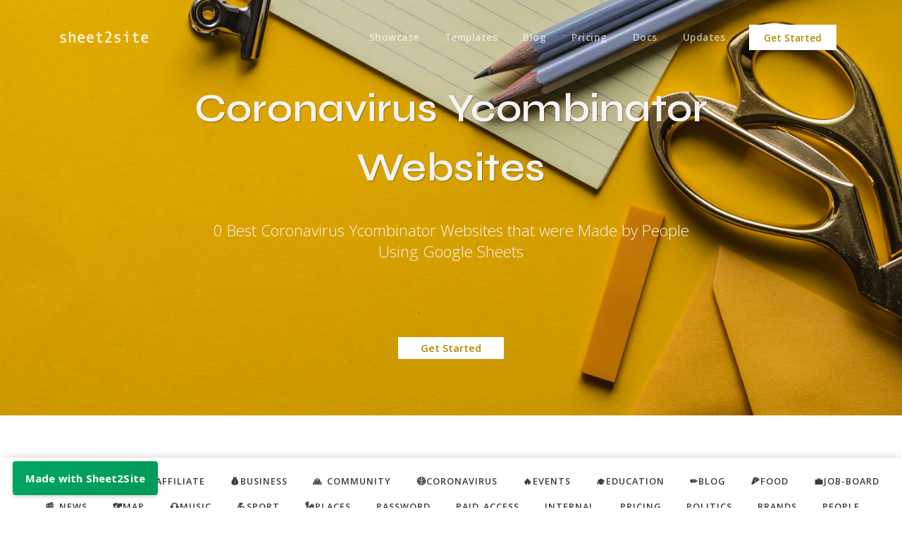

--- FILE ---
content_type: text/html; charset=UTF-8
request_url: https://www.sheet2site.com/showcase/category-coronavirus/ycombinator
body_size: 25018
content:
	<!DOCTYPE html>
	<html lang="en">
	<head>
	<title>Coronavirus Ycombinator Websites</title>
	<meta name="description" content="0 Best Coronavirus Ycombinator Websites that were Made by People Using Google Sheets">

	<meta charset="utf-8"><script type="text/javascript">(window.NREUM||(NREUM={})).init={ajax:{deny_list:["bam.nr-data.net"]},feature_flags:["soft_nav"]};(window.NREUM||(NREUM={})).loader_config={licenseKey:"NRJS-604877d5c294ed2753f",applicationID:"227534034",browserID:"227534324"};;/*! For license information please see nr-loader-rum-1.308.0.min.js.LICENSE.txt */
(()=>{var e,t,r={163:(e,t,r)=>{"use strict";r.d(t,{j:()=>E});var n=r(384),i=r(1741);var a=r(2555);r(860).K7.genericEvents;const s="experimental.resources",o="register",c=e=>{if(!e||"string"!=typeof e)return!1;try{document.createDocumentFragment().querySelector(e)}catch{return!1}return!0};var d=r(2614),u=r(944),l=r(8122);const f="[data-nr-mask]",g=e=>(0,l.a)(e,(()=>{const e={feature_flags:[],experimental:{allow_registered_children:!1,resources:!1},mask_selector:"*",block_selector:"[data-nr-block]",mask_input_options:{color:!1,date:!1,"datetime-local":!1,email:!1,month:!1,number:!1,range:!1,search:!1,tel:!1,text:!1,time:!1,url:!1,week:!1,textarea:!1,select:!1,password:!0}};return{ajax:{deny_list:void 0,block_internal:!0,enabled:!0,autoStart:!0},api:{get allow_registered_children(){return e.feature_flags.includes(o)||e.experimental.allow_registered_children},set allow_registered_children(t){e.experimental.allow_registered_children=t},duplicate_registered_data:!1},browser_consent_mode:{enabled:!1},distributed_tracing:{enabled:void 0,exclude_newrelic_header:void 0,cors_use_newrelic_header:void 0,cors_use_tracecontext_headers:void 0,allowed_origins:void 0},get feature_flags(){return e.feature_flags},set feature_flags(t){e.feature_flags=t},generic_events:{enabled:!0,autoStart:!0},harvest:{interval:30},jserrors:{enabled:!0,autoStart:!0},logging:{enabled:!0,autoStart:!0},metrics:{enabled:!0,autoStart:!0},obfuscate:void 0,page_action:{enabled:!0},page_view_event:{enabled:!0,autoStart:!0},page_view_timing:{enabled:!0,autoStart:!0},performance:{capture_marks:!1,capture_measures:!1,capture_detail:!0,resources:{get enabled(){return e.feature_flags.includes(s)||e.experimental.resources},set enabled(t){e.experimental.resources=t},asset_types:[],first_party_domains:[],ignore_newrelic:!0}},privacy:{cookies_enabled:!0},proxy:{assets:void 0,beacon:void 0},session:{expiresMs:d.wk,inactiveMs:d.BB},session_replay:{autoStart:!0,enabled:!1,preload:!1,sampling_rate:10,error_sampling_rate:100,collect_fonts:!1,inline_images:!1,fix_stylesheets:!0,mask_all_inputs:!0,get mask_text_selector(){return e.mask_selector},set mask_text_selector(t){c(t)?e.mask_selector="".concat(t,",").concat(f):""===t||null===t?e.mask_selector=f:(0,u.R)(5,t)},get block_class(){return"nr-block"},get ignore_class(){return"nr-ignore"},get mask_text_class(){return"nr-mask"},get block_selector(){return e.block_selector},set block_selector(t){c(t)?e.block_selector+=",".concat(t):""!==t&&(0,u.R)(6,t)},get mask_input_options(){return e.mask_input_options},set mask_input_options(t){t&&"object"==typeof t?e.mask_input_options={...t,password:!0}:(0,u.R)(7,t)}},session_trace:{enabled:!0,autoStart:!0},soft_navigations:{enabled:!0,autoStart:!0},spa:{enabled:!0,autoStart:!0},ssl:void 0,user_actions:{enabled:!0,elementAttributes:["id","className","tagName","type"]}}})());var p=r(6154),m=r(9324);let h=0;const v={buildEnv:m.F3,distMethod:m.Xs,version:m.xv,originTime:p.WN},b={consented:!1},y={appMetadata:{},get consented(){return this.session?.state?.consent||b.consented},set consented(e){b.consented=e},customTransaction:void 0,denyList:void 0,disabled:!1,harvester:void 0,isolatedBacklog:!1,isRecording:!1,loaderType:void 0,maxBytes:3e4,obfuscator:void 0,onerror:void 0,ptid:void 0,releaseIds:{},session:void 0,timeKeeper:void 0,registeredEntities:[],jsAttributesMetadata:{bytes:0},get harvestCount(){return++h}},_=e=>{const t=(0,l.a)(e,y),r=Object.keys(v).reduce((e,t)=>(e[t]={value:v[t],writable:!1,configurable:!0,enumerable:!0},e),{});return Object.defineProperties(t,r)};var w=r(5701);const x=e=>{const t=e.startsWith("http");e+="/",r.p=t?e:"https://"+e};var R=r(7836),k=r(3241);const A={accountID:void 0,trustKey:void 0,agentID:void 0,licenseKey:void 0,applicationID:void 0,xpid:void 0},S=e=>(0,l.a)(e,A),T=new Set;function E(e,t={},r,s){let{init:o,info:c,loader_config:d,runtime:u={},exposed:l=!0}=t;if(!c){const e=(0,n.pV)();o=e.init,c=e.info,d=e.loader_config}e.init=g(o||{}),e.loader_config=S(d||{}),c.jsAttributes??={},p.bv&&(c.jsAttributes.isWorker=!0),e.info=(0,a.D)(c);const f=e.init,m=[c.beacon,c.errorBeacon];T.has(e.agentIdentifier)||(f.proxy.assets&&(x(f.proxy.assets),m.push(f.proxy.assets)),f.proxy.beacon&&m.push(f.proxy.beacon),e.beacons=[...m],function(e){const t=(0,n.pV)();Object.getOwnPropertyNames(i.W.prototype).forEach(r=>{const n=i.W.prototype[r];if("function"!=typeof n||"constructor"===n)return;let a=t[r];e[r]&&!1!==e.exposed&&"micro-agent"!==e.runtime?.loaderType&&(t[r]=(...t)=>{const n=e[r](...t);return a?a(...t):n})})}(e),(0,n.US)("activatedFeatures",w.B)),u.denyList=[...f.ajax.deny_list||[],...f.ajax.block_internal?m:[]],u.ptid=e.agentIdentifier,u.loaderType=r,e.runtime=_(u),T.has(e.agentIdentifier)||(e.ee=R.ee.get(e.agentIdentifier),e.exposed=l,(0,k.W)({agentIdentifier:e.agentIdentifier,drained:!!w.B?.[e.agentIdentifier],type:"lifecycle",name:"initialize",feature:void 0,data:e.config})),T.add(e.agentIdentifier)}},384:(e,t,r)=>{"use strict";r.d(t,{NT:()=>s,US:()=>u,Zm:()=>o,bQ:()=>d,dV:()=>c,pV:()=>l});var n=r(6154),i=r(1863),a=r(1910);const s={beacon:"bam.nr-data.net",errorBeacon:"bam.nr-data.net"};function o(){return n.gm.NREUM||(n.gm.NREUM={}),void 0===n.gm.newrelic&&(n.gm.newrelic=n.gm.NREUM),n.gm.NREUM}function c(){let e=o();return e.o||(e.o={ST:n.gm.setTimeout,SI:n.gm.setImmediate||n.gm.setInterval,CT:n.gm.clearTimeout,XHR:n.gm.XMLHttpRequest,REQ:n.gm.Request,EV:n.gm.Event,PR:n.gm.Promise,MO:n.gm.MutationObserver,FETCH:n.gm.fetch,WS:n.gm.WebSocket},(0,a.i)(...Object.values(e.o))),e}function d(e,t){let r=o();r.initializedAgents??={},t.initializedAt={ms:(0,i.t)(),date:new Date},r.initializedAgents[e]=t}function u(e,t){o()[e]=t}function l(){return function(){let e=o();const t=e.info||{};e.info={beacon:s.beacon,errorBeacon:s.errorBeacon,...t}}(),function(){let e=o();const t=e.init||{};e.init={...t}}(),c(),function(){let e=o();const t=e.loader_config||{};e.loader_config={...t}}(),o()}},782:(e,t,r)=>{"use strict";r.d(t,{T:()=>n});const n=r(860).K7.pageViewTiming},860:(e,t,r)=>{"use strict";r.d(t,{$J:()=>u,K7:()=>c,P3:()=>d,XX:()=>i,Yy:()=>o,df:()=>a,qY:()=>n,v4:()=>s});const n="events",i="jserrors",a="browser/blobs",s="rum",o="browser/logs",c={ajax:"ajax",genericEvents:"generic_events",jserrors:i,logging:"logging",metrics:"metrics",pageAction:"page_action",pageViewEvent:"page_view_event",pageViewTiming:"page_view_timing",sessionReplay:"session_replay",sessionTrace:"session_trace",softNav:"soft_navigations",spa:"spa"},d={[c.pageViewEvent]:1,[c.pageViewTiming]:2,[c.metrics]:3,[c.jserrors]:4,[c.spa]:5,[c.ajax]:6,[c.sessionTrace]:7,[c.softNav]:8,[c.sessionReplay]:9,[c.logging]:10,[c.genericEvents]:11},u={[c.pageViewEvent]:s,[c.pageViewTiming]:n,[c.ajax]:n,[c.spa]:n,[c.softNav]:n,[c.metrics]:i,[c.jserrors]:i,[c.sessionTrace]:a,[c.sessionReplay]:a,[c.logging]:o,[c.genericEvents]:"ins"}},944:(e,t,r)=>{"use strict";r.d(t,{R:()=>i});var n=r(3241);function i(e,t){"function"==typeof console.debug&&(console.debug("New Relic Warning: https://github.com/newrelic/newrelic-browser-agent/blob/main/docs/warning-codes.md#".concat(e),t),(0,n.W)({agentIdentifier:null,drained:null,type:"data",name:"warn",feature:"warn",data:{code:e,secondary:t}}))}},1687:(e,t,r)=>{"use strict";r.d(t,{Ak:()=>d,Ze:()=>f,x3:()=>u});var n=r(3241),i=r(7836),a=r(3606),s=r(860),o=r(2646);const c={};function d(e,t){const r={staged:!1,priority:s.P3[t]||0};l(e),c[e].get(t)||c[e].set(t,r)}function u(e,t){e&&c[e]&&(c[e].get(t)&&c[e].delete(t),p(e,t,!1),c[e].size&&g(e))}function l(e){if(!e)throw new Error("agentIdentifier required");c[e]||(c[e]=new Map)}function f(e="",t="feature",r=!1){if(l(e),!e||!c[e].get(t)||r)return p(e,t);c[e].get(t).staged=!0,g(e)}function g(e){const t=Array.from(c[e]);t.every(([e,t])=>t.staged)&&(t.sort((e,t)=>e[1].priority-t[1].priority),t.forEach(([t])=>{c[e].delete(t),p(e,t)}))}function p(e,t,r=!0){const s=e?i.ee.get(e):i.ee,c=a.i.handlers;if(!s.aborted&&s.backlog&&c){if((0,n.W)({agentIdentifier:e,type:"lifecycle",name:"drain",feature:t}),r){const e=s.backlog[t],r=c[t];if(r){for(let t=0;e&&t<e.length;++t)m(e[t],r);Object.entries(r).forEach(([e,t])=>{Object.values(t||{}).forEach(t=>{t[0]?.on&&t[0]?.context()instanceof o.y&&t[0].on(e,t[1])})})}}s.isolatedBacklog||delete c[t],s.backlog[t]=null,s.emit("drain-"+t,[])}}function m(e,t){var r=e[1];Object.values(t[r]||{}).forEach(t=>{var r=e[0];if(t[0]===r){var n=t[1],i=e[3],a=e[2];n.apply(i,a)}})}},1738:(e,t,r)=>{"use strict";r.d(t,{U:()=>g,Y:()=>f});var n=r(3241),i=r(9908),a=r(1863),s=r(944),o=r(5701),c=r(3969),d=r(8362),u=r(860),l=r(4261);function f(e,t,r,a){const f=a||r;!f||f[e]&&f[e]!==d.d.prototype[e]||(f[e]=function(){(0,i.p)(c.xV,["API/"+e+"/called"],void 0,u.K7.metrics,r.ee),(0,n.W)({agentIdentifier:r.agentIdentifier,drained:!!o.B?.[r.agentIdentifier],type:"data",name:"api",feature:l.Pl+e,data:{}});try{return t.apply(this,arguments)}catch(e){(0,s.R)(23,e)}})}function g(e,t,r,n,s){const o=e.info;null===r?delete o.jsAttributes[t]:o.jsAttributes[t]=r,(s||null===r)&&(0,i.p)(l.Pl+n,[(0,a.t)(),t,r],void 0,"session",e.ee)}},1741:(e,t,r)=>{"use strict";r.d(t,{W:()=>a});var n=r(944),i=r(4261);class a{#e(e,...t){if(this[e]!==a.prototype[e])return this[e](...t);(0,n.R)(35,e)}addPageAction(e,t){return this.#e(i.hG,e,t)}register(e){return this.#e(i.eY,e)}recordCustomEvent(e,t){return this.#e(i.fF,e,t)}setPageViewName(e,t){return this.#e(i.Fw,e,t)}setCustomAttribute(e,t,r){return this.#e(i.cD,e,t,r)}noticeError(e,t){return this.#e(i.o5,e,t)}setUserId(e,t=!1){return this.#e(i.Dl,e,t)}setApplicationVersion(e){return this.#e(i.nb,e)}setErrorHandler(e){return this.#e(i.bt,e)}addRelease(e,t){return this.#e(i.k6,e,t)}log(e,t){return this.#e(i.$9,e,t)}start(){return this.#e(i.d3)}finished(e){return this.#e(i.BL,e)}recordReplay(){return this.#e(i.CH)}pauseReplay(){return this.#e(i.Tb)}addToTrace(e){return this.#e(i.U2,e)}setCurrentRouteName(e){return this.#e(i.PA,e)}interaction(e){return this.#e(i.dT,e)}wrapLogger(e,t,r){return this.#e(i.Wb,e,t,r)}measure(e,t){return this.#e(i.V1,e,t)}consent(e){return this.#e(i.Pv,e)}}},1863:(e,t,r)=>{"use strict";function n(){return Math.floor(performance.now())}r.d(t,{t:()=>n})},1910:(e,t,r)=>{"use strict";r.d(t,{i:()=>a});var n=r(944);const i=new Map;function a(...e){return e.every(e=>{if(i.has(e))return i.get(e);const t="function"==typeof e?e.toString():"",r=t.includes("[native code]"),a=t.includes("nrWrapper");return r||a||(0,n.R)(64,e?.name||t),i.set(e,r),r})}},2555:(e,t,r)=>{"use strict";r.d(t,{D:()=>o,f:()=>s});var n=r(384),i=r(8122);const a={beacon:n.NT.beacon,errorBeacon:n.NT.errorBeacon,licenseKey:void 0,applicationID:void 0,sa:void 0,queueTime:void 0,applicationTime:void 0,ttGuid:void 0,user:void 0,account:void 0,product:void 0,extra:void 0,jsAttributes:{},userAttributes:void 0,atts:void 0,transactionName:void 0,tNamePlain:void 0};function s(e){try{return!!e.licenseKey&&!!e.errorBeacon&&!!e.applicationID}catch(e){return!1}}const o=e=>(0,i.a)(e,a)},2614:(e,t,r)=>{"use strict";r.d(t,{BB:()=>s,H3:()=>n,g:()=>d,iL:()=>c,tS:()=>o,uh:()=>i,wk:()=>a});const n="NRBA",i="SESSION",a=144e5,s=18e5,o={STARTED:"session-started",PAUSE:"session-pause",RESET:"session-reset",RESUME:"session-resume",UPDATE:"session-update"},c={SAME_TAB:"same-tab",CROSS_TAB:"cross-tab"},d={OFF:0,FULL:1,ERROR:2}},2646:(e,t,r)=>{"use strict";r.d(t,{y:()=>n});class n{constructor(e){this.contextId=e}}},2843:(e,t,r)=>{"use strict";r.d(t,{G:()=>a,u:()=>i});var n=r(3878);function i(e,t=!1,r,i){(0,n.DD)("visibilitychange",function(){if(t)return void("hidden"===document.visibilityState&&e());e(document.visibilityState)},r,i)}function a(e,t,r){(0,n.sp)("pagehide",e,t,r)}},3241:(e,t,r)=>{"use strict";r.d(t,{W:()=>a});var n=r(6154);const i="newrelic";function a(e={}){try{n.gm.dispatchEvent(new CustomEvent(i,{detail:e}))}catch(e){}}},3606:(e,t,r)=>{"use strict";r.d(t,{i:()=>a});var n=r(9908);a.on=s;var i=a.handlers={};function a(e,t,r,a){s(a||n.d,i,e,t,r)}function s(e,t,r,i,a){a||(a="feature"),e||(e=n.d);var s=t[a]=t[a]||{};(s[r]=s[r]||[]).push([e,i])}},3878:(e,t,r)=>{"use strict";function n(e,t){return{capture:e,passive:!1,signal:t}}function i(e,t,r=!1,i){window.addEventListener(e,t,n(r,i))}function a(e,t,r=!1,i){document.addEventListener(e,t,n(r,i))}r.d(t,{DD:()=>a,jT:()=>n,sp:()=>i})},3969:(e,t,r)=>{"use strict";r.d(t,{TZ:()=>n,XG:()=>o,rs:()=>i,xV:()=>s,z_:()=>a});const n=r(860).K7.metrics,i="sm",a="cm",s="storeSupportabilityMetrics",o="storeEventMetrics"},4234:(e,t,r)=>{"use strict";r.d(t,{W:()=>a});var n=r(7836),i=r(1687);class a{constructor(e,t){this.agentIdentifier=e,this.ee=n.ee.get(e),this.featureName=t,this.blocked=!1}deregisterDrain(){(0,i.x3)(this.agentIdentifier,this.featureName)}}},4261:(e,t,r)=>{"use strict";r.d(t,{$9:()=>d,BL:()=>o,CH:()=>g,Dl:()=>_,Fw:()=>y,PA:()=>h,Pl:()=>n,Pv:()=>k,Tb:()=>l,U2:()=>a,V1:()=>R,Wb:()=>x,bt:()=>b,cD:()=>v,d3:()=>w,dT:()=>c,eY:()=>p,fF:()=>f,hG:()=>i,k6:()=>s,nb:()=>m,o5:()=>u});const n="api-",i="addPageAction",a="addToTrace",s="addRelease",o="finished",c="interaction",d="log",u="noticeError",l="pauseReplay",f="recordCustomEvent",g="recordReplay",p="register",m="setApplicationVersion",h="setCurrentRouteName",v="setCustomAttribute",b="setErrorHandler",y="setPageViewName",_="setUserId",w="start",x="wrapLogger",R="measure",k="consent"},5289:(e,t,r)=>{"use strict";r.d(t,{GG:()=>s,Qr:()=>c,sB:()=>o});var n=r(3878),i=r(6389);function a(){return"undefined"==typeof document||"complete"===document.readyState}function s(e,t){if(a())return e();const r=(0,i.J)(e),s=setInterval(()=>{a()&&(clearInterval(s),r())},500);(0,n.sp)("load",r,t)}function o(e){if(a())return e();(0,n.DD)("DOMContentLoaded",e)}function c(e){if(a())return e();(0,n.sp)("popstate",e)}},5607:(e,t,r)=>{"use strict";r.d(t,{W:()=>n});const n=(0,r(9566).bz)()},5701:(e,t,r)=>{"use strict";r.d(t,{B:()=>a,t:()=>s});var n=r(3241);const i=new Set,a={};function s(e,t){const r=t.agentIdentifier;a[r]??={},e&&"object"==typeof e&&(i.has(r)||(t.ee.emit("rumresp",[e]),a[r]=e,i.add(r),(0,n.W)({agentIdentifier:r,loaded:!0,drained:!0,type:"lifecycle",name:"load",feature:void 0,data:e})))}},6154:(e,t,r)=>{"use strict";r.d(t,{OF:()=>c,RI:()=>i,WN:()=>u,bv:()=>a,eN:()=>l,gm:()=>s,mw:()=>o,sb:()=>d});var n=r(1863);const i="undefined"!=typeof window&&!!window.document,a="undefined"!=typeof WorkerGlobalScope&&("undefined"!=typeof self&&self instanceof WorkerGlobalScope&&self.navigator instanceof WorkerNavigator||"undefined"!=typeof globalThis&&globalThis instanceof WorkerGlobalScope&&globalThis.navigator instanceof WorkerNavigator),s=i?window:"undefined"!=typeof WorkerGlobalScope&&("undefined"!=typeof self&&self instanceof WorkerGlobalScope&&self||"undefined"!=typeof globalThis&&globalThis instanceof WorkerGlobalScope&&globalThis),o=Boolean("hidden"===s?.document?.visibilityState),c=/iPad|iPhone|iPod/.test(s.navigator?.userAgent),d=c&&"undefined"==typeof SharedWorker,u=((()=>{const e=s.navigator?.userAgent?.match(/Firefox[/\s](\d+\.\d+)/);Array.isArray(e)&&e.length>=2&&e[1]})(),Date.now()-(0,n.t)()),l=()=>"undefined"!=typeof PerformanceNavigationTiming&&s?.performance?.getEntriesByType("navigation")?.[0]?.responseStart},6389:(e,t,r)=>{"use strict";function n(e,t=500,r={}){const n=r?.leading||!1;let i;return(...r)=>{n&&void 0===i&&(e.apply(this,r),i=setTimeout(()=>{i=clearTimeout(i)},t)),n||(clearTimeout(i),i=setTimeout(()=>{e.apply(this,r)},t))}}function i(e){let t=!1;return(...r)=>{t||(t=!0,e.apply(this,r))}}r.d(t,{J:()=>i,s:()=>n})},6630:(e,t,r)=>{"use strict";r.d(t,{T:()=>n});const n=r(860).K7.pageViewEvent},7699:(e,t,r)=>{"use strict";r.d(t,{It:()=>a,KC:()=>o,No:()=>i,qh:()=>s});var n=r(860);const i=16e3,a=1e6,s="SESSION_ERROR",o={[n.K7.logging]:!0,[n.K7.genericEvents]:!1,[n.K7.jserrors]:!1,[n.K7.ajax]:!1}},7836:(e,t,r)=>{"use strict";r.d(t,{P:()=>o,ee:()=>c});var n=r(384),i=r(8990),a=r(2646),s=r(5607);const o="nr@context:".concat(s.W),c=function e(t,r){var n={},s={},u={},l=!1;try{l=16===r.length&&d.initializedAgents?.[r]?.runtime.isolatedBacklog}catch(e){}var f={on:p,addEventListener:p,removeEventListener:function(e,t){var r=n[e];if(!r)return;for(var i=0;i<r.length;i++)r[i]===t&&r.splice(i,1)},emit:function(e,r,n,i,a){!1!==a&&(a=!0);if(c.aborted&&!i)return;t&&a&&t.emit(e,r,n);var o=g(n);m(e).forEach(e=>{e.apply(o,r)});var d=v()[s[e]];d&&d.push([f,e,r,o]);return o},get:h,listeners:m,context:g,buffer:function(e,t){const r=v();if(t=t||"feature",f.aborted)return;Object.entries(e||{}).forEach(([e,n])=>{s[n]=t,t in r||(r[t]=[])})},abort:function(){f._aborted=!0,Object.keys(f.backlog).forEach(e=>{delete f.backlog[e]})},isBuffering:function(e){return!!v()[s[e]]},debugId:r,backlog:l?{}:t&&"object"==typeof t.backlog?t.backlog:{},isolatedBacklog:l};return Object.defineProperty(f,"aborted",{get:()=>{let e=f._aborted||!1;return e||(t&&(e=t.aborted),e)}}),f;function g(e){return e&&e instanceof a.y?e:e?(0,i.I)(e,o,()=>new a.y(o)):new a.y(o)}function p(e,t){n[e]=m(e).concat(t)}function m(e){return n[e]||[]}function h(t){return u[t]=u[t]||e(f,t)}function v(){return f.backlog}}(void 0,"globalEE"),d=(0,n.Zm)();d.ee||(d.ee=c)},8122:(e,t,r)=>{"use strict";r.d(t,{a:()=>i});var n=r(944);function i(e,t){try{if(!e||"object"!=typeof e)return(0,n.R)(3);if(!t||"object"!=typeof t)return(0,n.R)(4);const r=Object.create(Object.getPrototypeOf(t),Object.getOwnPropertyDescriptors(t)),a=0===Object.keys(r).length?e:r;for(let s in a)if(void 0!==e[s])try{if(null===e[s]){r[s]=null;continue}Array.isArray(e[s])&&Array.isArray(t[s])?r[s]=Array.from(new Set([...e[s],...t[s]])):"object"==typeof e[s]&&"object"==typeof t[s]?r[s]=i(e[s],t[s]):r[s]=e[s]}catch(e){r[s]||(0,n.R)(1,e)}return r}catch(e){(0,n.R)(2,e)}}},8362:(e,t,r)=>{"use strict";r.d(t,{d:()=>a});var n=r(9566),i=r(1741);class a extends i.W{agentIdentifier=(0,n.LA)(16)}},8374:(e,t,r)=>{r.nc=(()=>{try{return document?.currentScript?.nonce}catch(e){}return""})()},8990:(e,t,r)=>{"use strict";r.d(t,{I:()=>i});var n=Object.prototype.hasOwnProperty;function i(e,t,r){if(n.call(e,t))return e[t];var i=r();if(Object.defineProperty&&Object.keys)try{return Object.defineProperty(e,t,{value:i,writable:!0,enumerable:!1}),i}catch(e){}return e[t]=i,i}},9324:(e,t,r)=>{"use strict";r.d(t,{F3:()=>i,Xs:()=>a,xv:()=>n});const n="1.308.0",i="PROD",a="CDN"},9566:(e,t,r)=>{"use strict";r.d(t,{LA:()=>o,bz:()=>s});var n=r(6154);const i="xxxxxxxx-xxxx-4xxx-yxxx-xxxxxxxxxxxx";function a(e,t){return e?15&e[t]:16*Math.random()|0}function s(){const e=n.gm?.crypto||n.gm?.msCrypto;let t,r=0;return e&&e.getRandomValues&&(t=e.getRandomValues(new Uint8Array(30))),i.split("").map(e=>"x"===e?a(t,r++).toString(16):"y"===e?(3&a()|8).toString(16):e).join("")}function o(e){const t=n.gm?.crypto||n.gm?.msCrypto;let r,i=0;t&&t.getRandomValues&&(r=t.getRandomValues(new Uint8Array(e)));const s=[];for(var o=0;o<e;o++)s.push(a(r,i++).toString(16));return s.join("")}},9908:(e,t,r)=>{"use strict";r.d(t,{d:()=>n,p:()=>i});var n=r(7836).ee.get("handle");function i(e,t,r,i,a){a?(a.buffer([e],i),a.emit(e,t,r)):(n.buffer([e],i),n.emit(e,t,r))}}},n={};function i(e){var t=n[e];if(void 0!==t)return t.exports;var a=n[e]={exports:{}};return r[e](a,a.exports,i),a.exports}i.m=r,i.d=(e,t)=>{for(var r in t)i.o(t,r)&&!i.o(e,r)&&Object.defineProperty(e,r,{enumerable:!0,get:t[r]})},i.f={},i.e=e=>Promise.all(Object.keys(i.f).reduce((t,r)=>(i.f[r](e,t),t),[])),i.u=e=>"nr-rum-1.308.0.min.js",i.o=(e,t)=>Object.prototype.hasOwnProperty.call(e,t),e={},t="NRBA-1.308.0.PROD:",i.l=(r,n,a,s)=>{if(e[r])e[r].push(n);else{var o,c;if(void 0!==a)for(var d=document.getElementsByTagName("script"),u=0;u<d.length;u++){var l=d[u];if(l.getAttribute("src")==r||l.getAttribute("data-webpack")==t+a){o=l;break}}if(!o){c=!0;var f={296:"sha512-+MIMDsOcckGXa1EdWHqFNv7P+JUkd5kQwCBr3KE6uCvnsBNUrdSt4a/3/L4j4TxtnaMNjHpza2/erNQbpacJQA=="};(o=document.createElement("script")).charset="utf-8",i.nc&&o.setAttribute("nonce",i.nc),o.setAttribute("data-webpack",t+a),o.src=r,0!==o.src.indexOf(window.location.origin+"/")&&(o.crossOrigin="anonymous"),f[s]&&(o.integrity=f[s])}e[r]=[n];var g=(t,n)=>{o.onerror=o.onload=null,clearTimeout(p);var i=e[r];if(delete e[r],o.parentNode&&o.parentNode.removeChild(o),i&&i.forEach(e=>e(n)),t)return t(n)},p=setTimeout(g.bind(null,void 0,{type:"timeout",target:o}),12e4);o.onerror=g.bind(null,o.onerror),o.onload=g.bind(null,o.onload),c&&document.head.appendChild(o)}},i.r=e=>{"undefined"!=typeof Symbol&&Symbol.toStringTag&&Object.defineProperty(e,Symbol.toStringTag,{value:"Module"}),Object.defineProperty(e,"__esModule",{value:!0})},i.p="https://js-agent.newrelic.com/",(()=>{var e={374:0,840:0};i.f.j=(t,r)=>{var n=i.o(e,t)?e[t]:void 0;if(0!==n)if(n)r.push(n[2]);else{var a=new Promise((r,i)=>n=e[t]=[r,i]);r.push(n[2]=a);var s=i.p+i.u(t),o=new Error;i.l(s,r=>{if(i.o(e,t)&&(0!==(n=e[t])&&(e[t]=void 0),n)){var a=r&&("load"===r.type?"missing":r.type),s=r&&r.target&&r.target.src;o.message="Loading chunk "+t+" failed: ("+a+": "+s+")",o.name="ChunkLoadError",o.type=a,o.request=s,n[1](o)}},"chunk-"+t,t)}};var t=(t,r)=>{var n,a,[s,o,c]=r,d=0;if(s.some(t=>0!==e[t])){for(n in o)i.o(o,n)&&(i.m[n]=o[n]);if(c)c(i)}for(t&&t(r);d<s.length;d++)a=s[d],i.o(e,a)&&e[a]&&e[a][0](),e[a]=0},r=self["webpackChunk:NRBA-1.308.0.PROD"]=self["webpackChunk:NRBA-1.308.0.PROD"]||[];r.forEach(t.bind(null,0)),r.push=t.bind(null,r.push.bind(r))})(),(()=>{"use strict";i(8374);var e=i(8362),t=i(860);const r=Object.values(t.K7);var n=i(163);var a=i(9908),s=i(1863),o=i(4261),c=i(1738);var d=i(1687),u=i(4234),l=i(5289),f=i(6154),g=i(944),p=i(384);const m=e=>f.RI&&!0===e?.privacy.cookies_enabled;function h(e){return!!(0,p.dV)().o.MO&&m(e)&&!0===e?.session_trace.enabled}var v=i(6389),b=i(7699);class y extends u.W{constructor(e,t){super(e.agentIdentifier,t),this.agentRef=e,this.abortHandler=void 0,this.featAggregate=void 0,this.loadedSuccessfully=void 0,this.onAggregateImported=new Promise(e=>{this.loadedSuccessfully=e}),this.deferred=Promise.resolve(),!1===e.init[this.featureName].autoStart?this.deferred=new Promise((t,r)=>{this.ee.on("manual-start-all",(0,v.J)(()=>{(0,d.Ak)(e.agentIdentifier,this.featureName),t()}))}):(0,d.Ak)(e.agentIdentifier,t)}importAggregator(e,t,r={}){if(this.featAggregate)return;const n=async()=>{let n;await this.deferred;try{if(m(e.init)){const{setupAgentSession:t}=await i.e(296).then(i.bind(i,3305));n=t(e)}}catch(e){(0,g.R)(20,e),this.ee.emit("internal-error",[e]),(0,a.p)(b.qh,[e],void 0,this.featureName,this.ee)}try{if(!this.#t(this.featureName,n,e.init))return(0,d.Ze)(this.agentIdentifier,this.featureName),void this.loadedSuccessfully(!1);const{Aggregate:i}=await t();this.featAggregate=new i(e,r),e.runtime.harvester.initializedAggregates.push(this.featAggregate),this.loadedSuccessfully(!0)}catch(e){(0,g.R)(34,e),this.abortHandler?.(),(0,d.Ze)(this.agentIdentifier,this.featureName,!0),this.loadedSuccessfully(!1),this.ee&&this.ee.abort()}};f.RI?(0,l.GG)(()=>n(),!0):n()}#t(e,r,n){if(this.blocked)return!1;switch(e){case t.K7.sessionReplay:return h(n)&&!!r;case t.K7.sessionTrace:return!!r;default:return!0}}}var _=i(6630),w=i(2614),x=i(3241);class R extends y{static featureName=_.T;constructor(e){var t;super(e,_.T),this.setupInspectionEvents(e.agentIdentifier),t=e,(0,c.Y)(o.Fw,function(e,r){"string"==typeof e&&("/"!==e.charAt(0)&&(e="/"+e),t.runtime.customTransaction=(r||"http://custom.transaction")+e,(0,a.p)(o.Pl+o.Fw,[(0,s.t)()],void 0,void 0,t.ee))},t),this.importAggregator(e,()=>i.e(296).then(i.bind(i,3943)))}setupInspectionEvents(e){const t=(t,r)=>{t&&(0,x.W)({agentIdentifier:e,timeStamp:t.timeStamp,loaded:"complete"===t.target.readyState,type:"window",name:r,data:t.target.location+""})};(0,l.sB)(e=>{t(e,"DOMContentLoaded")}),(0,l.GG)(e=>{t(e,"load")}),(0,l.Qr)(e=>{t(e,"navigate")}),this.ee.on(w.tS.UPDATE,(t,r)=>{(0,x.W)({agentIdentifier:e,type:"lifecycle",name:"session",data:r})})}}class k extends e.d{constructor(e){var t;(super(),f.gm)?(this.features={},(0,p.bQ)(this.agentIdentifier,this),this.desiredFeatures=new Set(e.features||[]),this.desiredFeatures.add(R),(0,n.j)(this,e,e.loaderType||"agent"),t=this,(0,c.Y)(o.cD,function(e,r,n=!1){if("string"==typeof e){if(["string","number","boolean"].includes(typeof r)||null===r)return(0,c.U)(t,e,r,o.cD,n);(0,g.R)(40,typeof r)}else(0,g.R)(39,typeof e)},t),function(e){(0,c.Y)(o.Dl,function(t,r=!1){if("string"!=typeof t&&null!==t)return void(0,g.R)(41,typeof t);const n=e.info.jsAttributes["enduser.id"];r&&null!=n&&n!==t?(0,a.p)(o.Pl+"setUserIdAndResetSession",[t],void 0,"session",e.ee):(0,c.U)(e,"enduser.id",t,o.Dl,!0)},e)}(this),function(e){(0,c.Y)(o.nb,function(t){if("string"==typeof t||null===t)return(0,c.U)(e,"application.version",t,o.nb,!1);(0,g.R)(42,typeof t)},e)}(this),function(e){(0,c.Y)(o.d3,function(){e.ee.emit("manual-start-all")},e)}(this),function(e){(0,c.Y)(o.Pv,function(t=!0){if("boolean"==typeof t){if((0,a.p)(o.Pl+o.Pv,[t],void 0,"session",e.ee),e.runtime.consented=t,t){const t=e.features.page_view_event;t.onAggregateImported.then(e=>{const r=t.featAggregate;e&&!r.sentRum&&r.sendRum()})}}else(0,g.R)(65,typeof t)},e)}(this),this.run()):(0,g.R)(21)}get config(){return{info:this.info,init:this.init,loader_config:this.loader_config,runtime:this.runtime}}get api(){return this}run(){try{const e=function(e){const t={};return r.forEach(r=>{t[r]=!!e[r]?.enabled}),t}(this.init),n=[...this.desiredFeatures];n.sort((e,r)=>t.P3[e.featureName]-t.P3[r.featureName]),n.forEach(r=>{if(!e[r.featureName]&&r.featureName!==t.K7.pageViewEvent)return;if(r.featureName===t.K7.spa)return void(0,g.R)(67);const n=function(e){switch(e){case t.K7.ajax:return[t.K7.jserrors];case t.K7.sessionTrace:return[t.K7.ajax,t.K7.pageViewEvent];case t.K7.sessionReplay:return[t.K7.sessionTrace];case t.K7.pageViewTiming:return[t.K7.pageViewEvent];default:return[]}}(r.featureName).filter(e=>!(e in this.features));n.length>0&&(0,g.R)(36,{targetFeature:r.featureName,missingDependencies:n}),this.features[r.featureName]=new r(this)})}catch(e){(0,g.R)(22,e);for(const e in this.features)this.features[e].abortHandler?.();const t=(0,p.Zm)();delete t.initializedAgents[this.agentIdentifier]?.features,delete this.sharedAggregator;return t.ee.get(this.agentIdentifier).abort(),!1}}}var A=i(2843),S=i(782);class T extends y{static featureName=S.T;constructor(e){super(e,S.T),f.RI&&((0,A.u)(()=>(0,a.p)("docHidden",[(0,s.t)()],void 0,S.T,this.ee),!0),(0,A.G)(()=>(0,a.p)("winPagehide",[(0,s.t)()],void 0,S.T,this.ee)),this.importAggregator(e,()=>i.e(296).then(i.bind(i,2117))))}}var E=i(3969);class I extends y{static featureName=E.TZ;constructor(e){super(e,E.TZ),f.RI&&document.addEventListener("securitypolicyviolation",e=>{(0,a.p)(E.xV,["Generic/CSPViolation/Detected"],void 0,this.featureName,this.ee)}),this.importAggregator(e,()=>i.e(296).then(i.bind(i,9623)))}}new k({features:[R,T,I],loaderType:"lite"})})()})();</script>
	<meta name="viewport" content="width=device-width, initial-scale=1, shrink-to-fit=no">

	<link href="https://www.sheet2site.com/assets/css/page.css" rel="stylesheet">

	<meta property="og:title" content="Coronavirus Ycombinator Websites">
	<meta property="og:description" content="0 Best Coronavirus Ycombinator Websites that were Made by People Using Google Sheets">
	<meta property="og:image" content="https://api.monosnap.com/rpc/file/download?id=QUHIsZLBJ6w1AcVi3Cch37Z3zQEnts">

	<meta property="og:url" content="">
	<meta name="twitter:title" content="Coronavirus Ycombinator Websites">
	<meta name="twitter:description" content="0 Best Coronavirus Ycombinator Websites that were Made by People Using Google Sheets">
	<meta name="twitter:card" content="summary_large_image">
	<meta name="twitter:image:src" content="https://api.monosnap.com/rpc/file/download?id=QUHIsZLBJ6w1AcVi3Cch37Z3zQEnts">

	<!-- Global site tag (gtag.js) - Google Analytics -->
	<script async src="https://www.googletagmanager.com/gtag/js?id=UA-51392658-21"></script>
	<script>
	  window.dataLayer = window.dataLayer || [];
	  function gtag(){dataLayer.push(arguments);}
	  gtag('js', new Date());
	  gtag('config', 'UA-51392658-21');
	</script>


	<script type="text/javascript">
		//Global Variable


		var globalPage = 1;


	</script>
	<style>
	body {
		min-height: auto;
	}

	.collapsing {
		transition: none !important;
	}

	.navbar-left { max-width: 100%; }

	.no-bg .navbar {
		background: #000000;
		margin-top: -10px;
		padding-top: 25px;
    	padding-bottom: 20px;
	}

	@media only screen and (max-width: 479px) {
		.accordion .card-title a {
			padding: 16px 0px 16px 0px !important;
		}

		.jobboardimg {
			display: none;
		}

		.navbar-brand {
			flex-direction: row-reverse;
    		position: relative;
			right: -1.2rem;
		}
	}

	div.dataTables_wrapper div.dataTables_filter {

		padding-bottom: 50px;
		 text-align: center !important;


	}

	div.dataTables_wrapper div.dataTables_filter input {
		border-radius: 5px;
		border: 1px solid #eaeff4;
		padding: 10px;
		 width: 300px !important;

	 }

	 .footer {
		 border-style: none !important;
	 }

	 ::placeholder { /* Chrome, Firefox, Opera, Safari 10.1+ */
	color: #8d8d8d !important;
	opacity: 1; /* Firefox */
	}

	.by-andrey {
		left: 0;
		position: fixed;
		bottom: 0px;
		z-index: 9999;
		background-color: #00a760;
		padding-left: 10px;
		padding-right: 10px;
		padding-bottom: 21px;
		padding-top: 5px;
		-webkit-box-shadow: 6px -4px 63px -8px rgba(0, 0, 0, 0.75);
		box-shadow: 6px -4px 63px -8px rgba(0, 0, 0, 0.75);
		border-top: 1px solid lightgrey;
		border-right: 1px solid lightgrey;
		border-top-right-radius: 15px;
		color: white;
	}

	.by-andrey:hover {
		color: white;
		padding-bottom: 25px;
		background-color: #028b51;
		-webkit-box-shadow: 6px -4px 5px -8px black;
		box-shadow: 6px -4px 5px -8px black;
	}

	.super-button {
		left: 1.2em;
		position: fixed;
		bottom: 1.2em;
		z-index: 9999;
		  display: inline-block;
		  padding-left: 1.2em;
		padding-right: 1.2em;
		padding-bottom: 0.6em;
		padding-top: 0.6em;
		margin-top: 20px;
		  text-decoration: none;
		  text-align: center;
		  cursor: pointer;
		  -webkit-user-select: none;
		     -moz-user-select: none;
		      -ms-user-select: none;
		          user-select: none;
		  color: white;
		}
		.super-button::before {
		  content: '';
		  position: absolute;
		  top: 0;
		  left: 0;
		  bottom: 0;
		  right: 0;

		  background: linear-gradient(135deg, #00a760, #029858);

		  border-radius: 4px;
		  transition: box-shadow .5s ease, -webkit-transform .2s ease;
		  transition: box-shadow .5s ease, transform .2s ease;
		  transition: box-shadow .5s ease, transform .2s ease, -webkit-transform .2s ease;
		  will-change: transform;
		  box-shadow: 0 2px 5px rgba(0, 0, 0, 0.2);
		  -webkit-transform: translateY(var(--ty, 0)) rotateX(var(--rx, 0)) rotateY(var(--ry, 0)) translateZ(var(--tz, -12px));
		          transform: translateY(var(--ty, 0)) rotateX(var(--rx, 0)) rotateY(var(--ry, 0)) translateZ(var(--tz, -12px));
		}


		a {
    		color: #e2a602;
		}

		a:hover,a:focus {
    		color: #e2a602;
		}


		.super-button:hover::before {


		}

		.super-button:hover {
		  bottom: 1.6em;

		}

		.super-button::after {
		  position: relative;
		  display: inline-block;
		  content: attr(data-title);
		  transition: -webkit-transform .2s ease;
		  transition: transform .2s ease;
		  transition: transform .2s ease, -webkit-transform .2s ease;
		  font-weight: bold;
		  letter-spacing: .01em;
		  will-change: transform;
		  -webkit-transform: translateY(var(--ty, 0)) rotateX(var(--rx, 0)) rotateY(var(--ry, 0));
		          transform: translateY(var(--ty, 0)) rotateX(var(--rx, 0)) rotateY(var(--ry, 0));
		}

		.avatar {
			min-width: 48px;
		}


		input[name="search"] {
		    background-color: white !important;
		   color: black !important;
		}

	/* added because the new sheet2site.com styling adds rounded buttons */
	.btn {
		border-radius: 0px;
	}

		





		/* ----------------------------------------------------------------------------- */
		/* <Filters and Search Style> */

			.form-control:not(.search-bar) {
				background-color: #e2a602;
				border: 1px solid #e2a602;
				font-weight: 400;
				color: #ffffff
			}

		    .selected-option-class:not([disabled]) {
		        color: #e2a602 !important;
		        background-color: #ffffff !important;
		    }

		    select[disabled] {
             background-color: #e9ecf0 !important;
             border-color: #e9ecf0 !important;
             color: white;
             }

			.nav-pills .nav-link.active, .nav-pills .show>.nav-link {
				background-color: #e2a602;
				color: #ffffff !important;
			}

			.input-group {
				background-color: white;
				box-shadow: 1px 1px 14px -1px rgba(0, 0, 0, 0.2)!important;
				color: #e2a602;
			}

			.filter-count-text {
				font-weight: 600;
				color: #e2a602;
			}

			#load_more_btn {
				background-color: #e2a602;
				color: #ffffff;
				margin-bottom: 3rem;
			}
		/* </Filters and Search Style> */
		/* ----------------------------------------------------------------------------- */


	</style>

	<link rel="shortcut icon" href="https://www.sheet2site.com/img/faviconnew.png" type="image/x-icon">
	<link rel="icon" href="https://www.sheet2site.com/img/faviconnew.png" type="image/x-icon">

	<script src="https://api.sheet2site.com/assets/js/page.min.js"></script>
	<!-- <script src="/assets/js/page.min.js"></script> -->
	<!-- <script src="/assets/js/page.js"></script> -->
	
	<script src="https://sheet2site.com/assets/js/v3/common_functions.js"></script>
	<!-- <script src="https://code.jquery.com/jquery-3.3.1.min.js"></script> -->
	<script src="https://cdnjs.cloudflare.com/ajax/libs/jquery/3.3.1/jquery.min.js"></script>

	
		<script async src="https://www.googletagmanager.com/gtag/js?id=UA-51392658-9"></script>
		<script>
		window.dataLayer = window.dataLayer || [];
		function gtag(){dataLayer.push(arguments);}
		gtag('js', new Date());
		gtag('config', 'UA-51392658-9');
		</script>
		
	
		<script type="text/javascript">window.$crisp=[];window.CRISP_WEBSITE_ID="1e7631ad-5a57-46a6-b63c-98bdac0084a9";(function(){d=document;s=d.createElement("script");s.src="https://client.crisp.chat/l.js";s.async=1;d.getElementsByTagName("head")[0].appendChild(s);})();</script>
		

	

	

	

	

	<script type="text/javascript">

		// STRiPE SUCCESS / CANCEL ALERTS

		$(document).ready(function() {

			if (document.location.hash == "#stripe-success") {
				alert("✅ Success!");
			}

			if (document.location.hash == "#stripe-cancel") {
				alert("❌ Something went wrong :(");
			}

		});

	</script>

	


	<style>
	h1, h2, h3, h4, h5, h6, .h1, .h2, .h3, .h4, .h5, .h6 {
		
	}

	#email {
		box-shadow: -3px 1px 10px 3px rgba(0,0,0,0.35);
	}

	</style>

	


	
	


	</head>

	<body class="demo-header ">





	    <!-- Navbar -->
    <nav class="navbar navbar-expand-lg navbar-light navbar-stick-light">
        <div class="container">
            <div class="navbar-left">
                <button onclick="myFunction()" class="navbar-toggler" type="button">&#9776;</button>
                                <a class="navbar-brand" href="/">
                    <img  src="https://sheet2site.com/img/logo_awesome_light.png" class="" style="max-width: 125px;" alt=""</img> 
                </a>
            </div>
            <section class="navbar-mobile">
                <nav class="nav nav-navbar ml-auto">

                                    <a class="nav-link " href="../showcase">Showcase</a>                <a class="nav-link " href="../templates">Templates</a>                <a class="nav-link " href="../blog">Blog</a>                <a class="nav-link " href="../pricing">Pricing</a>                <a class="nav-link " href="../docs">Docs</a>                <a class="nav-link " href="../updates">Updates</a>
                </nav>
                <div>
                                    <a  target="_blank"  class="btn  btn-sm ml-lg-4 mr-2" style="background-color: #ffffff; color: #b58500;" href="../pricing" >Get Started</a>
                </div>
            </section>
        </div>
    </nav><!-- /.navbar -->

    

	<style>
    .header {
        background-size: cover;
        background-repeat: no-repeat;
    }

    header {
        background-size: cover;
        background-repeat: no-repeat;
    }

    .header-text {
        color: #f6f3f3;
        font-size: ;
    }

    .header-p-text {
        color: #f6f3f3 !important;
    }
	
	/* added because the new sheet2site.com styling adds rounded buttons */
	.btn {
		border-radius: 0px;
	}
</style>    <!-- Header 2 -->
    <header 3  loading="lazy" data-background-image="https://images.unsplash.com/photo-1510070009289-b5bc34383727?ixlib=rb-1.2.1&auto=format&fit=crop&w=1500&q=80" class="lazyload t-white " style="background-color: #000000;" >


    <div class="container mt-8 mb-8 text-center">

    <div class="row h-100">
    <div class="col-lg-8 mx-auto align-self-center">

    <h1 class=" display-3 my-6 text-white " style="text-shadow: 1px 1px 1px rgba(0,0,0,0.35);"><strong class="header-text">Coronavirus Ycombinator Websites</strong></h1>
    <p class="lead-3 header-p-text">0 Best Coronavirus Ycombinator Websites that were Made by People Using Google Sheets</p>

    
        <br>
    <br>
    <br>
    <p class="gap-xy">
    <a  target="_blank"  class="btn btn-warning px-6" style="background-color: #ffffff; color: #b58500; border: none;" href="../get-started">Get Started</a>
    </p>

    

    </div>
    </div>

    </div>
    </header>

    <!-- Header 2 END -->
</br></br>            <style>
              .selected-option-class {
               font-weight: 400;
              }

              .disabled {
                  pointer-events: none;
                    cursor: default;
              }

            </style>

            <div data-provide="shuffle">

            <ul class="filters-bar nav nav-center nav-bold nav-uppercase nav-pills" data-shuffle="filter">
                                    <a
                            class="
                            nav-link 
                            "
                            href="./"
                            style="
                                cursor: pointer;
                                color: inherit;
                            "
                        >
                            ALL
                        </a>
                </li>
                        <li class="nav-item pl-1">

                            <a
                                href="-crypto"
                                data-filter="-crypto"
                                class="filter-button nav-link "
                                style="
                                    cursor: pointer;
                                    color: inherit;
                                "

                            >
                                💱 crypto
                            </a>
                        </li>

                        <li class="nav-item pl-1">

                            <a
                                href="affiliate"
                                data-filter="affiliate"
                                class="filter-button nav-link "
                                style="
                                    cursor: pointer;
                                    color: inherit;
                                "

                            >
                                🤑affiliate
                            </a>
                        </li>

                        <li class="nav-item pl-1">

                            <a
                                href="business"
                                data-filter="business"
                                class="filter-button nav-link "
                                style="
                                    cursor: pointer;
                                    color: inherit;
                                "

                            >
                                💰business
                            </a>
                        </li>

                        <li class="nav-item pl-1">

                            <a
                                href="-community"
                                data-filter="-community"
                                class="filter-button nav-link "
                                style="
                                    cursor: pointer;
                                    color: inherit;
                                "

                            >
                                🙏 community
                            </a>
                        </li>

                        <li class="nav-item pl-1">

                            <a
                                href="coronavirus"
                                data-filter="coronavirus"
                                class="filter-button nav-link "
                                style="
                                    cursor: pointer;
                                    color: inherit;
                                "

                            >
                                😷coronavirus
                            </a>
                        </li>

                        <li class="nav-item pl-1">

                            <a
                                href="events"
                                data-filter="events"
                                class="filter-button nav-link "
                                style="
                                    cursor: pointer;
                                    color: inherit;
                                "

                            >
                                🔥events
                            </a>
                        </li>

                        <li class="nav-item pl-1">

                            <a
                                href="education"
                                data-filter="education"
                                class="filter-button nav-link "
                                style="
                                    cursor: pointer;
                                    color: inherit;
                                "

                            >
                                🎓education
                            </a>
                        </li>

                        <li class="nav-item pl-1">

                            <a
                                href="-blog"
                                data-filter="-blog"
                                class="filter-button nav-link "
                                style="
                                    cursor: pointer;
                                    color: inherit;
                                "

                            >
                                ✏️blog
                            </a>
                        </li>

                        <li class="nav-item pl-1">

                            <a
                                href="food"
                                data-filter="food"
                                class="filter-button nav-link "
                                style="
                                    cursor: pointer;
                                    color: inherit;
                                "

                            >
                                🍕food
                            </a>
                        </li>

                        <li class="nav-item pl-1">

                            <a
                                href="job-board"
                                data-filter="job-board"
                                class="filter-button nav-link "
                                style="
                                    cursor: pointer;
                                    color: inherit;
                                "

                            >
                                💼job-board
                            </a>
                        </li>

                        <li class="nav-item pl-1">

                            <a
                                href="-news"
                                data-filter="-news"
                                class="filter-button nav-link "
                                style="
                                    cursor: pointer;
                                    color: inherit;
                                "

                            >
                                📰 news
                            </a>
                        </li>

                        <li class="nav-item pl-1">

                            <a
                                href="-map"
                                data-filter="-map"
                                class="filter-button nav-link "
                                style="
                                    cursor: pointer;
                                    color: inherit;
                                "

                            >
                                🗺️map
                            </a>
                        </li>

                        <li class="nav-item pl-1">

                            <a
                                href="music"
                                data-filter="music"
                                class="filter-button nav-link "
                                style="
                                    cursor: pointer;
                                    color: inherit;
                                "

                            >
                                🎧music
                            </a>
                        </li>

                        <li class="nav-item pl-1">

                            <a
                                href="sport"
                                data-filter="sport"
                                class="filter-button nav-link "
                                style="
                                    cursor: pointer;
                                    color: inherit;
                                "

                            >
                                💪sport
                            </a>
                        </li>

                        <li class="nav-item pl-1">

                            <a
                                href="places"
                                data-filter="places"
                                class="filter-button nav-link "
                                style="
                                    cursor: pointer;
                                    color: inherit;
                                "

                            >
                                🗽places
                            </a>
                        </li>

                        <li class="nav-item pl-1">

                            <a
                                href="password"
                                data-filter="password"
                                class="filter-button nav-link "
                                style="
                                    cursor: pointer;
                                    color: inherit;
                                "

                            >
                                password
                            </a>
                        </li>

                        <li class="nav-item pl-1">

                            <a
                                href="paid-access"
                                data-filter="paid-access"
                                class="filter-button nav-link "
                                style="
                                    cursor: pointer;
                                    color: inherit;
                                "

                            >
                                paid access
                            </a>
                        </li>

                        <li class="nav-item pl-1">

                            <a
                                href="internal"
                                data-filter="internal"
                                class="filter-button nav-link "
                                style="
                                    cursor: pointer;
                                    color: inherit;
                                "

                            >
                                internal
                            </a>
                        </li>

                        <li class="nav-item pl-1">

                            <a
                                href="pricing"
                                data-filter="pricing"
                                class="filter-button nav-link "
                                style="
                                    cursor: pointer;
                                    color: inherit;
                                "

                            >
                                pricing
                            </a>
                        </li>

                        <li class="nav-item pl-1">

                            <a
                                href="politics"
                                data-filter="politics"
                                class="filter-button nav-link "
                                style="
                                    cursor: pointer;
                                    color: inherit;
                                "

                            >
                                politics
                            </a>
                        </li>

                        <li class="nav-item pl-1">

                            <a
                                href="brands"
                                data-filter="brands"
                                class="filter-button nav-link "
                                style="
                                    cursor: pointer;
                                    color: inherit;
                                "

                            >
                                brands
                            </a>
                        </li>

                        <li class="nav-item pl-1">

                            <a
                                href="people"
                                data-filter="people"
                                class="filter-button nav-link "
                                style="
                                    cursor: pointer;
                                    color: inherit;
                                "

                            >
                                people
                            </a>
                        </li>

                        <li class="nav-item pl-1">

                            <a
                                href="finance"
                                data-filter="finance"
                                class="filter-button nav-link "
                                style="
                                    cursor: pointer;
                                    color: inherit;
                                "

                            >
                                💲finance
                            </a>
                        </li>

                        <li class="nav-item pl-1">

                            <a
                                href="-traveling"
                                data-filter="-traveling"
                                class="filter-button nav-link "
                                style="
                                    cursor: pointer;
                                    color: inherit;
                                "

                            >
                                ✈️traveling
                            </a>
                        </li>

                        <li class="nav-item pl-1">

                            <a
                                href="-tools"
                                data-filter="-tools"
                                class="filter-button nav-link "
                                style="
                                    cursor: pointer;
                                    color: inherit;
                                "

                            >
                                ⚙️tools
                            </a>
                        </li>

                        <li class="nav-item pl-1">

                            <a
                                href="online-shop"
                                data-filter="online-shop"
                                class="filter-button nav-link "
                                style="
                                    cursor: pointer;
                                    color: inherit;
                                "

                            >
                                🛒online-shop
                            </a>
                        </li>

                        <li class="nav-item pl-1">

                            <a
                                href="ycombinator"
                                data-filter="ycombinator"
                                class="filter-button nav-link "
                                style="
                                    cursor: pointer;
                                    color: inherit;
                                "

                            >
                                ycombinator
                            </a>
                        </li>

                        <li class="nav-item pl-1">

                            <a
                                href="-voting"
                                data-filter="-voting"
                                class="filter-button nav-link "
                                style="
                                    cursor: pointer;
                                    color: inherit;
                                "

                            >
                                🔼 voting
                            </a>
                        </li>
<p style="width: 100%;"></p>
                        <li class="nav-item pl-1">

                            <a
                                href="built-by-women"
                                data-filter="built-by-women"
                                class="filter-button nav-link "
                                style="
                                    cursor: pointer;
                                    color: inherit;
                                "

                            >
                                👩‍💻built-by-women
                            </a>
                        </li>

                        <li class="nav-item pl-1">

                            <a
                                href="launched-on-product-hunt"
                                data-filter="launched-on-product-hunt"
                                class="filter-button nav-link "
                                style="
                                    cursor: pointer;
                                    color: inherit;
                                "

                            >
                                😺Launched on Product Hunt
                            </a>
                        </li>
<p style="width: 100%;"></p>
                        <li class="nav-item pl-1">

                            <a
                                href="embed"
                                data-filter="embed"
                                class="filter-button nav-link "
                                style="
                                    cursor: pointer;
                                    color: inherit;
                                "

                            >
                                embed
                            </a>
                        </li>

                        <li class="nav-item pl-1">

                            <a
                                href="table"
                                data-filter="table"
                                class="filter-button nav-link "
                                style="
                                    cursor: pointer;
                                    color: inherit;
                                "

                            >
                                table
                            </a>
                        </li>

                        <li class="nav-item pl-1">

                            <a
                                href="stripe"
                                data-filter="stripe"
                                class="filter-button nav-link "
                                style="
                                    cursor: pointer;
                                    color: inherit;
                                "

                            >
                                stripe
                            </a>
                        </li>
                <style>
                    .filters-bar {
                      margin: auto;
                      background-color: #fff;
                      border-radius: 4px;
                      padding-top: 15px;
                      padding-bottom: 15px;
                      box-shadow: 1px 1px 14px -4px rgba(0, 0, 0, 0.4);
                    }
                </style>
            <br>
            </ul>

            </br>

            	    <form class="form col-md-6 col-xl-4 pt-6 pb-6 mx-auto" action="./" method="get">
	        <div class="input-group">
	            <div class="input-group-prepend">
	                <div class="input-group-text">🔍</div>
	            </div>

	            <input name="search" class="form-control search-bar" type="text" placeholder="Keyword" value="">

	            

	         </div>
	    </form>


            <div class="text-center">
                <p class="filter-count-text">0 websites found</p>
            </div>

            </br>

            <script>
            //-------------------------------------------------------------------------------- 
            //<filters>                
                var multi = false;
                var template = "Single Filter";

                l("filter template: " + template);
                l("Is filter multi: " + multi);

                //<single filters>
                    if(multi == false) {

                        if(template == "Dropdown") {
                            $('select').on('change', function() {
                                window.open("./category-" + this.value, "_self");
                                $('select').attr('disabled', true);
                            });
                        } else {
                             $('.filter-button').on('click', function(event) {
                                 event.preventDefault();
                                window.open("./category-" + $(this).attr("data-filter"), "_self");
                                $('.filter-button').addClass( "disabled" );
                            });
                        }
                    }
                 //</single filters>

                //<multi filters>
                    if(multi == true) {

                        allFilters = getAllSelectedSelects(template);
                        buildUrlParams(allFilters);

                        //<on filter click change>

                            if(template == "Dropdown") {
                                $('select').on('change', function() {
                                    allFilters = getAllSelectedSelects(template);
                                    //var url = updateUrl(buildUrlParams(allFilters));
                                    var url = buildUrlParams(allFilters);
                                    $('select').attr('disabled', true);
                                    openUrl(url);
                                });
                            } else {
                                $('.filter-button').on('click', function(event) {
                                  event.preventDefault();

                                    if($(this).hasClass( "active" )) {
                                        $(this).removeClass( "active" );
                                    } else {
                                        $(this).addClass( "active" );
                                    }

                                  $('.filter-button').addClass( "disabled" );

                                  allFilters = getAllSelectedSelects(template);
                                  var url = buildUrlParams(allFilters);
                                  openUrl(url);
                                });
                            }

                        //</on filter change>
                    }

                //</multi filters>

                //<helper functions>

                    //<getAllSelectedSelects>

                        function getAllSelectedSelects(template) {

                            var arr = [];

                            if(template == "Dropdown") {
                                arr = $('select.form-control').map(function(){
                                              return this.value
                                          }).get()
                            } else {
                                arr = $('.filter-button.active').map(function(){
                                               return $(this).attr("data-filter")
                                           }).get()
                            }

                            l("current selected filters:"); l(arr)
                            return arr;
                        }
                    //</getAllSelectedSelects>

                    //<buildUrlParams>
                        function buildUrlParams(allFilters) {
                            var baseUrl = "./category-";

                            var urlParams = "";

                            allFilters.forEach(function(item) {
                                if(item != "") {                            
                                    urlParams = urlParams + item + "-and-";
                                }
                            });

                            urlParams = urlParams.substring(0, urlParams.length -5)

                            //var is_embed = "&e=";

                            url = baseUrl + urlParams + "";
                            
                            l("url: "); l(url);
                            
                            return (url);
                        }
                    //</buildUrlParams>

                    //<updateUrl>
                        function updateUrl(url) {
                           window.history.pushState({}, window.document.title, url);
                        }
                    //</updateUrl>

                    function openUrl(url) {
                        window.open(url, "_self");
                    }

                    //<l>
                        function l(s) {
                            console.log(s);
                        }
                    //</l>

                //</helper functions>
            //</filters>
            //--------------------------------------------------------------------------------
            </script>



        


            
                </br><h1 class="text-center nothing-found"> Nothing found</h1></br><hr class="hr">



	

				<footer class="footer text-white bg-dark py-3">
				<div class="container">
					<div class="row align-items-center">
						
						<div class="col-12 text-center">
							<p><a href="https://sheet2site.com/?ref=1MlBYG-GPvRD9vORfFzvQpoFsz6E9857-i4Dg_VG8HI0-footer">Made with Sheet2Site</a></p>
						</div>
					</div>
				</div>
			</footer>


	
			<script type="text/javascript">
		var a = document.getElementsByTagName('a');
		for(i = 0; i < a.length; i++) {
			if (a[i].href.indexOf(location.host) == -1 && a[i].href.match(/^(http|https|mailto):\/\//i)) {
				a[i].onclick = function() {
					gtag('event', 'Outgoing Link', {event_label: this.href.replace(/^(http|https|mailto):\/\//i, '')});
				}
			}
		}
		</script>


	<script type="application/javascript">
		//Toggle hamburger menu on mobile
		function myFunction() {
			console.log("menu bar clicked");

			document.body.classList.add("navbar-open");

			var div = document.createElement("div");

			div.setAttribute("id", "super-div");
			div.setAttribute("class", "backdrop backdrop-navbar");
			div.setAttribute("onclick","myFunction2();");

			var navbars = document.getElementsByClassName('navbar');
			var navbar = navbars[0];

			navbar.appendChild(div);
		}

		function myFunction2() {
			console.log("backdrop-navbar clicked!!!");

			document.body.className = document.body.className.replace("navbar-open","");

			document.getElementById("super-div").outerHTML = "";
		}

	</script>

	

	<script>
		window.onload = function () {
			var modalTop = -1;
		 	adjustModalTop = function(event) {
				
				var origin = event.origin || event.originalEvent.origin; // For Chrome, the origin property is in the event.originalEvent object.
				//console.log('adjusting top check...');
				if (typeof event.data == 'object' && event.data.call=='sendValue' 
					&& ((typeof disableModalScroll != 'undefined' && !disableModalScroll) || $('.modal:visible').length == 0)) {
						//console.log('checking offset...');

						//console.log('modal offsset (' + modalOffset + ')...');
					var scrollOffset = event.data.value;
					// Get top position of where cards starts
					if (modalTop == -1) modalTop = $('.modal').first().parent().offset().top;
					//console.log('modal top (' + modalTop + ')...');

					if (typeof modalOffset != 'undefined') scrollOffset += modalOffset;
					//scrollOffset += modalTop;

					//console.log('setting top (' + scrollOffset + ')...');
					$('.modal-content').css('marginTop', scrollOffset);
				}
			}
			
			window.addEventListener('message', adjustModalTop, false);
		};
	</script>

	

	

	<script type="text/javascript">
		// <lazy load script>

				// <load more>
		function loadMore() {

			var minimumDataSize = 1.5; //kb

			var baseUrl = "https://sheet2site-staging.herokuapp.com";

			var seletorAppend = "[data-shuffle='list']";

			var cards_template_version = "";

			var dataSize = 0;

			var is_limit_free_plan = ("" == "1");
			var free_plan_cards_limit = 15;
			var next_load_length = 99;
			var force_load_length = false;

			if (is_limit_free_plan){
				if ((99 * globalPage) > free_plan_cards_limit) {
					l('max cards: ' + 99 * globalPage);
					$("#load_more_btn").html('');
					$("#load_more_btn").replaceWith("<h3 style='text-align:center;'>Please subscribe to see everything</h3>");
					return;
				}
				// check if the next load will go beyond the free_plan_cards_limit, and if so, reduce the length of the next load
				if (((99 * globalPage) + 99) > free_plan_cards_limit) {
					next_load_length = free_plan_cards_limit - (99 * globalPage-1);
					force_load_length = true;
				}
			}

			var url = baseUrl + "/api/v3/load_more" + cards_template_version + ".php/?key=1MlBYG-GPvRD9vORfFzvQpoFsz6E9857-i4Dg_VG8HI0&template=Digital Nomads&filter=coronavirus-ycombinator&search=&is_filter_multi=false&domain=sheet2site.com&length=" + next_load_length + "&page=" + globalPage;
			if (force_load_length) url += "&force_length=1";

			console.log("Load_more_url: " + url);

			console.log("Loading next page: " + globalPage);

			var tStart = performance.now()

			$("#load_more_btn").html('Loading...');
			 $("#load_more_btn").prop("disabled", true);

			   $.get(url, function(data){

				dataSize = fileSize(data);

				   if (data != "end" && dataSize > minimumDataSize) {
					   timer("  Loaded: ", tStart);

					   l("data: " + data);

					   $("#load_more_btn").html('Load More');
					   $("#load_more_btn").prop("disabled", false);

					// var seletorRemove = "[data-shuffle='item']";
					// $(seletorRemove).slice(0, length).remove();

					if("Digital Nomads" == "Table Template" ) {
						$('#example').DataTable().destroy();

						appnd(seletorAppend, data);
						// move all modals to body before initTable
						// also fixes a problem with z-index on iOS16
						$(".modal").appendTo("body");

						initTable();

						globalPage = globalPage + 1;

						l("globalPage changed to: " + globalPage);
					} else {
						appnd(seletorAppend, data);

						globalPage = globalPage + 1;

						l("globalPage changed to: " + globalPage);
					}


				   } else if (data == "end") {
					   //var el = "<p> End of content<p>";
					   //appnd(seletorAppend, el);
					   $("#load_more_btn").hide();

				   } else {
					l("_______ Data size < " + minimumDataSize + " __________");
					l("data: size: " + dataSize);
					l("data: " + data)
					l("globalPage: " + globalPage)
					   
					$("#load_more_btn").html('Load More...');
				
					   $("#load_more_btn").prop("disabled", false);
				}

			})

		

		}
	// </load more>





		// -------------------------------------------------------------
		//<helpers>

			// <initTable>
				function initTable() {
					l("Datatable initialized")
					$('#example').DataTable( {
						"responsive": true,
						"paging":   false,
						
						"ordering": true,
						"order": [],
						"info":     true,
						"autoWidth": true,
						"info": false,
						"searching": false,
						"language": {
							"search": "_INPUT_",
							"searchPlaceholder": ""
							}
					});
				}
			// </initTable>

		    // <appnd>
		    	function appnd(seletor, data) {
		    		var tStart = performance.now()

		    			// debug in inspector
		    				//  document.querySelectorAll("[data-shuffle='list']")[0].insertAdjacentHTML('beforeend', "<p>hello</p>");
		    			var parent = document.querySelectorAll(seletor)[0];
		    			parent.insertAdjacentHTML('beforeend', data);
		    			//$(seletor).append(data);
		    		timer("  Appended: ", tStart);
		    	}
		    // </appnd>

	    	// <log>
	    	    function l(t) {
	    	    	console.log(t);
	    	    }
	        // </log>

			// <file size>
			    function fileSize(file) {
			        var size = Math.round((encodeURI(file).split(/%..|./).length - 1) / 1024 );
					
			        l("  Size: ~" + size + " kb");

					return size;

			    }
		    // </file size>

			//<timer>
			    function timer(text, start) {
			    	var stop = performance.now()
		       		l(text + (stop - start)/1000 + " sec.")
			    }
			//</timer>

		//</helpers>

	// </lazy load script>
	</script>

	<!--<script src="/assets/js/page.min.js"></script> -->


	 <script type="text/javascript">
	  // <lazyload by @levelsio for @andreyazimov (c) 2020>

	    // <instructions>
	      // background-image-url:
	      //  insread of :
	      //  	<div style="background-image: url(bla.jpg);">
	      //  do:
		  //  	<div class="lazyload" data-background-image=“bla.jpg” >
	      //
	      // <img scr>
	      // 	<img class="lazyload" data-src=" instead of <img src="">
	      //
	      // <img srcset>
	      // 	<img class="lazyload" data-srcset=" instead of <img srcset="">
	      //
	      //
	      // test if it works by disabling JS (you should see no images load)
	      //
	    // </instructions>

	    // <on scroll, lazyload>
	      $(window).scroll(function() {
	        lazyload();
	      });


	    // </on scroll, lazyload>

	    // <lazyload function>
	      function lazyload() {
	        var windowHeight=windowSize().height;
	        var scrollTop=$(window).scrollTop();
	        $('.lazyload').each(function() {
	          var edge=$(this).offset().top;
	          if(

	            (
	              (edge+300)
	                >=
	              scrollTop
	            )

	              &&
	            (
	              (edge)
	                <=
	              (scrollTop+windowHeight*2)
	            )

	          ) {
	            if($(this).is(':visible')) {

	              if($(this).data('background-image')) {
	                $(this).css('background-image','url('+$(this).data('background-image')+')');
	              }
	              else if($(this).data('srcset')) {
	                $(this).prop('srcset',$(this).data('srcset'));
	              }
	              else if($(this).data('src')) {
	                $(this).prop('src',$(this).data('src'));
	              }
	              $(this).removeClass('lazyload').addClass('lazyloaded');
	            }
	          }
	        });
	      }
	    // </lazyload function>

	    // <windowSize function>
	      function windowSize() {
	        var e = window, a = 'inner';
	        if (!('innerWidth' in window )) {
	            a = 'client';
	            e = document.documentElement || document.body;
	        }
	        return { width : e[ a+'Width' ] , height : e[ a+'Height' ] };
	      }
	    // </windowSize function>

	    // <lazyload once on page load to load initial images>
	      $(function() {
	        lazyload();
	      });
	    // </lazyload once on page load to load initial images>
	  // </lazyload by @levelsio for @andreyazimov (c) 2020>

	</script>

	

				<a href="https://sheet2site.com/?ref=1MlBYG-GPvRD9vORfFzvQpoFsz6E9857-i4Dg_VG8HI0" class="super-button" target="_blank" data-title="Made with Sheet2Site"></a>

	<!-- Modal -->
	<div class="modal fade" id="successstripe" tabindex="-1" role="dialog" aria-labelledby="exampleModalLongTitle" aria-hidden="true">
	  <div class="modal-dialog" role="document">
	    <div class="modal-content">
	      <div class="modal-header">
	        <h5 class="modal-title" id="exampleModalLongTitle">✅ Success!</h5>
	        <button type="button" class="close" data-dismiss="modal" aria-label="Close">
	          <span aria-hidden="true">&times;</span>
	        </button>
	      </div>
	      <div class="modal-body">
	        ...
	      </div>
	    </div>
	  </div>
	</div>

	<script>
	// Play Audio
	//------------------------------------------------------------------------
		var audioPlayers={};
		function playAudio(url, id) {

			console.log(url);

			var el = document.getElementById(id);

		   	if(typeof audioPlayers[id]==='undefined'){
		   		audioPlayers[id]=new Audio(url);
		   	}

			if(audioPlayers[id].paused) {
				console.log("audio" + id + " played");
				 audioPlayers[id].play();
				 el.classList.remove('fa-play-circle');
				 el.classList.add('fa-pause-circle');

			} else {
		  		console.log("audio" + id + " paused");
		  		audioPlayers[id].pause();
	            audioPlayers[id].currentTime = 0;
				el.classList.remove('fa-pause-circle');
				el.classList.add('fa-play-circle');
		  	}

		  	audioPlayers[id].addEventListener("ended", function(){
		  	     audioPlayers[id].currentTime = 0;
		  	     el.classList.remove('fa-pause-circle');
				 el.classList.add('fa-play-circle');
		  	     console.log("audio" + id + " finished");
		  	});
		}

		!function(l){if("undefined"!=typeof window){var n=!0,o=10,i="",r=0,a="",t=null,u="",c=!1,s={resize:1,click:1},d=128,f=!0,m=1,h="bodyOffset",g=h,p=!0,v="",y={},b=32,e=null,w=!1,T="[iFrameSizer]",E=T.length,O="",S={max:1,min:1,bodyScroll:1,documentElementScroll:1},M="child",I=!0,N=window.parent,A="*",C=0,k=!1,z=null,R=16,x=1,L="scroll",F=L,P=window,D=function(){ue("onMessage function not defined")},j=function(){},q=function(){},H={height:function(){return ue("Custom height calculation function not defined"),document.documentElement.offsetHeight},width:function(){return ue("Custom width calculation function not defined"),document.body.scrollWidth}},W={},B=!1;try{var U=Object.create({},{passive:{get:function(){B=!0}}});window.addEventListener("test",te,U),window.removeEventListener("test",te,U)}catch(e){}var J,V,K,Q,X,Y,G,Z=Date.now||function(){return(new Date).getTime()},$={bodyOffset:function(){return document.body.offsetHeight+be("marginTop")+be("marginBottom")},offset:function(){return $.bodyOffset()},bodyScroll:function(){return document.body.scrollHeight},custom:function(){return H.height()},documentElementOffset:function(){return document.documentElement.offsetHeight},documentElementScroll:function(){return document.documentElement.scrollHeight},max:function(){return Math.max.apply(null,Te($))},min:function(){return Math.min.apply(null,Te($))},grow:function(){return $.max()},lowestElement:function(){return Math.max($.bodyOffset()||$.documentElementOffset(),we("bottom",Oe()))},taggedElement:function(){return Ee("bottom","data-iframe-height")}},_={bodyScroll:function(){return document.body.scrollWidth},bodyOffset:function(){return document.body.offsetWidth},custom:function(){return H.width()},documentElementScroll:function(){return document.documentElement.scrollWidth},documentElementOffset:function(){return document.documentElement.offsetWidth},scroll:function(){return Math.max(_.bodyScroll(),_.documentElementScroll())},max:function(){return Math.max.apply(null,Te(_))},min:function(){return Math.min.apply(null,Te(_))},rightMostElement:function(){return we("right",Oe())},taggedElement:function(){return Ee("right","data-iframe-width")}},ee=(J=Se,X=null,Y=0,G=function(){Y=Z(),X=null,Q=J.apply(V,K),X||(V=K=null)},function(){var e=Z();Y||(Y=e);var t=R-(e-Y);return V=this,K=arguments,t<=0||R<t?(X&&(clearTimeout(X),X=null),Y=e,Q=J.apply(V,K),X||(V=K=null)):X||(X=setTimeout(G,t)),Q});ne(window,"message",ke),ne(window,"readystatechange",ze),ze()}function te(){}function ne(e,t,n,o){e.addEventListener(t,n,!!B&&(o||{}))}function oe(e,t,n){e.removeEventListener(t,n,!1)}function ie(e){return e.charAt(0).toUpperCase()+e.slice(1)}function re(e){return T+"["+O+"] "+e}function ae(e){w&&"object"==typeof window.console&&console.log(re(e))}function ue(e){"object"==typeof window.console&&console.warn(re(e))}function ce(){var e;!function(){function e(e){return"true"===e}var t=v.substr(E).split(":");O=t[0],r=l!==t[1]?Number(t[1]):r,c=l!==t[2]?e(t[2]):c,w=l!==t[3]?e(t[3]):w,b=l!==t[4]?Number(t[4]):b,n=l!==t[6]?e(t[6]):n,a=t[7],g=l!==t[8]?t[8]:g,i=t[9],u=t[10],C=l!==t[11]?Number(t[11]):C,y.enable=l!==t[12]&&e(t[12]),M=l!==t[13]?t[13]:M,F=l!==t[14]?t[14]:F}(),ae("Initialising iFrame ("+location.href+")"),function(){function e(e,t){return"function"==typeof e&&(ae("Setup custom "+t+"CalcMethod"),H[t]=e,e="custom"),e}"iFrameResizer"in window&&Object===window.iFrameResizer.constructor&&(t=window.iFrameResizer,ae("Reading data from page: "+JSON.stringify(t)),Object.keys(t).forEach(se,t),D="onMessage"in t?t.onMessage:D,j="onReady"in t?t.onReady:j,A="targetOrigin"in t?t.targetOrigin:A,g="heightCalculationMethod"in t?t.heightCalculationMethod:g,F="widthCalculationMethod"in t?t.widthCalculationMethod:F,g=e(g,"height"),F=e(F,"width"));var t;ae("TargetOrigin for parent set to: "+A)}(),function(){l===a&&(a=r+"px");de("margin",function(e,t){-1!==t.indexOf("-")&&(ue("Negative CSS value ignored for "+e),t="");return t}("margin",a))}(),de("background",i),de("padding",u),(e=document.createElement("div")).style.clear="both",e.style.display="block",e.style.height="0",document.body.appendChild(e),he(),ge(),document.documentElement.style.height="",document.body.style.height="",ae('HTML & body height set to "auto"'),ae("Enable public methods"),P.parentIFrame={autoResize:function(e){return!0===e&&!1===n?(n=!0,pe()):!1===e&&!0===n&&(n=!1,ve()),n},close:function(){Ce(0,0,"close"),ae("Disable outgoing messages"),I=!1,ae("Remove event listener: Message"),oe(window,"message",ke),!0===n&&ve()},getId:function(){return O},getPageInfo:function(e){"function"==typeof e?(q=e,Ce(0,0,"pageInfo")):(q=function(){},Ce(0,0,"pageInfoStop"))},moveToAnchor:function(e){y.findTarget(e)},reset:function(){Ae("parentIFrame.reset")},scrollTo:function(e,t){Ce(t,e,"scrollTo")},scrollToOffset:function(e,t){Ce(t,e,"scrollToOffset")},sendMessage:function(e,t){Ce(0,0,"message",JSON.stringify(e),t)},setHeightCalculationMethod:function(e){g=e,he()},setWidthCalculationMethod:function(e){F=e,ge()},setTargetOrigin:function(e){ae("Set targetOrigin: "+e),A=e},size:function(e,t){var n=(e||"")+(t?","+t:"");Me("size","parentIFrame.size("+n+")",e,t)}},pe(),y=function(){function r(e){var t=e.getBoundingClientRect(),n={x:window.pageXOffset!==l?window.pageXOffset:document.documentElement.scrollLeft,y:window.pageYOffset!==l?window.pageYOffset:document.documentElement.scrollTop};return{x:parseInt(t.left,10)+parseInt(n.x,10),y:parseInt(t.top,10)+parseInt(n.y,10)}}function n(e){var t,n=e.split("#")[1]||e,o=decodeURIComponent(n),i=document.getElementById(o)||document.getElementsByName(o)[0];l!==i?(t=r(i),ae("Moving to in page link (#"+n+") at x: "+t.x+" y: "+t.y),Ce(t.y,t.x,"scrollToOffset")):(ae("In page link (#"+n+") not found in iFrame, so sending to parent"),Ce(0,0,"inPageLink","#"+n))}function e(){""!==location.hash&&"#"!==location.hash&&n(location.href)}function t(){Array.prototype.forEach.call(document.querySelectorAll('a[href^="#"]'),function(e){function t(e){e.preventDefault(),n(this.getAttribute("href"))}"#"!==e.getAttribute("href")&&ne(e,"click",t)})}y.enable?Array.prototype.forEach&&document.querySelectorAll?(ae("Setting up location.hash handlers"),t(),ne(window,"hashchange",e),setTimeout(e,d)):ue("In page linking not fully supported in this browser! (See README.md for IE8 workaround)"):ae("In page linking not enabled");return{findTarget:n}}(),Me("init","Init message from host page"),j()}function se(e){var t=e.split("Callback");if(2===t.length){var n="on"+t[0].charAt(0).toUpperCase()+t[0].slice(1);this[n]=this[e],delete this[e],ue("Deprecated: '"+e+"' has been renamed '"+n+"'. The old method will be removed in the next major version.")}}function de(e,t){l!==t&&""!==t&&"null"!==t&&ae("Body "+e+' set to "'+(document.body.style[e]=t)+'"')}function le(n){var e={add:function(e){function t(){Me(n.eventName,n.eventType)}W[e]=t,ne(window,e,t,{passive:!0})},remove:function(e){var t=W[e];delete W[e],oe(window,e,t)}};n.eventNames&&Array.prototype.map?(n.eventName=n.eventNames[0],n.eventNames.map(e[n.method])):e[n.method](n.eventName),ae(ie(n.method)+" event listener: "+n.eventType)}function fe(e){le({method:e,eventType:"Animation Start",eventNames:["animationstart","webkitAnimationStart"]}),le({method:e,eventType:"Animation Iteration",eventNames:["animationiteration","webkitAnimationIteration"]}),le({method:e,eventType:"Animation End",eventNames:["animationend","webkitAnimationEnd"]}),le({method:e,eventType:"Input",eventName:"input"}),le({method:e,eventType:"Mouse Up",eventName:"mouseup"}),le({method:e,eventType:"Mouse Down",eventName:"mousedown"}),le({method:e,eventType:"Orientation Change",eventName:"orientationchange"}),le({method:e,eventType:"Print",eventName:["afterprint","beforeprint"]}),le({method:e,eventType:"Ready State Change",eventName:"readystatechange"}),le({method:e,eventType:"Touch Start",eventName:"touchstart"}),le({method:e,eventType:"Touch End",eventName:"touchend"}),le({method:e,eventType:"Touch Cancel",eventName:"touchcancel"}),le({method:e,eventType:"Transition Start",eventNames:["transitionstart","webkitTransitionStart","MSTransitionStart","oTransitionStart","otransitionstart"]}),le({method:e,eventType:"Transition Iteration",eventNames:["transitioniteration","webkitTransitionIteration","MSTransitionIteration","oTransitionIteration","otransitioniteration"]}),le({method:e,eventType:"Transition End",eventNames:["transitionend","webkitTransitionEnd","MSTransitionEnd","oTransitionEnd","otransitionend"]}),"child"===M&&le({method:e,eventType:"IFrame Resized",eventName:"resize"})}function me(e,t,n,o){return t!==e&&(e in n||(ue(e+" is not a valid option for "+o+"CalculationMethod."),e=t),ae(o+' calculation method set to "'+e+'"')),e}function he(){g=me(g,h,$,"height")}function ge(){F=me(F,L,_,"width")}function pe(){var e;!0===n?(fe("add"),e=b<0,window.MutationObserver||window.WebKitMutationObserver?e?ye():t=function(){function t(e){function t(e){!1===e.complete&&(ae("Attach listeners to "+e.src),e.addEventListener("load",i,!1),e.addEventListener("error",r,!1),c.push(e))}"attributes"===e.type&&"src"===e.attributeName?t(e.target):"childList"===e.type&&Array.prototype.forEach.call(e.target.querySelectorAll("img"),t)}function o(e){var t;ae("Remove listeners from "+e.src),e.removeEventListener("load",i,!1),e.removeEventListener("error",r,!1),t=e,c.splice(c.indexOf(t),1)}function n(e,t,n){o(e.target),Me(t,n+": "+e.target.src,l,l)}function i(e){n(e,"imageLoad","Image loaded")}function r(e){n(e,"imageLoadFailed","Image load failed")}function e(e){Me("mutationObserver","mutationObserver: "+e[0].target+" "+e[0].type),e.forEach(t)}var a,u,c=[],s=window.MutationObserver||window.WebKitMutationObserver,d=(a=document.querySelector("body"),u={attributes:!0,attributeOldValue:!1,characterData:!0,characterDataOldValue:!1,childList:!0,subtree:!0},d=new s(e),ae("Create body MutationObserver"),d.observe(a,u),d);return{disconnect:function(){"disconnect"in d&&(ae("Disconnect body MutationObserver"),d.disconnect(),c.forEach(o))}}}():(ae("MutationObserver not supported in this browser!"),ye())):ae("Auto Resize disabled")}function ve(){fe("remove"),null!==t&&t.disconnect(),clearInterval(e)}function ye(){0!==b&&(ae("setInterval: "+b+"ms"),e=setInterval(function(){Me("interval","setInterval: "+b)},Math.abs(b)))}function be(e,t){var n=0;return t=t||document.body,n=null!==(n=document.defaultView.getComputedStyle(t,null))?n[e]:0,parseInt(n,o)}function we(e,t){for(var n,o=t.length,i=0,r=0,a=ie(e),u=Z(),c=0;c<o;c++)r<(i=t[c].getBoundingClientRect()[e]+be("margin"+a,t[c]))&&(r=i);return u=Z()-u,ae("Parsed "+o+" HTML elements"),ae("Element position calculated in "+u+"ms"),R/2<(n=u)&&ae("Event throttle increased to "+(R=2*n)+"ms"),r}function Te(e){return[e.bodyOffset(),e.bodyScroll(),e.documentElementOffset(),e.documentElementScroll()]}function Ee(e,t){var n=document.querySelectorAll("["+t+"]");return 0===n.length&&(ue("No tagged elements ("+t+") found on page"),document.querySelectorAll("body *")),we(e,n)}function Oe(){return document.querySelectorAll("body *")}function Se(e,t,n,o){var i,r;!function(){function e(e,t){return!(Math.abs(e-t)<=C)}return i=l!==n?n:$[g](),r=l!==o?o:_[F](),e(m,i)||c&&e(x,r)}()&&"init"!==e?e in{init:1,interval:1,size:1}||!(g in S||c&&F in S)?e in{interval:1}||ae("No change in size detected"):Ae(t):(Ie(),Ce(m=i,x=r,e))}function Me(e,t,n,o){k&&e in s?ae("Trigger event cancelled: "+e):(e in{reset:1,resetPage:1,init:1}||ae("Trigger event: "+t),"init"===e?Se(e,t,n,o):ee(e,t,n,o))}function Ie(){k||(k=!0,ae("Trigger event lock on")),clearTimeout(z),z=setTimeout(function(){k=!1,ae("Trigger event lock off"),ae("--")},d)}function Ne(e){m=$[g](),x=_[F](),Ce(m,x,e)}function Ae(e){var t=g;g=h,ae("Reset trigger event: "+e),Ie(),Ne("reset"),g=t}function Ce(e,t,n,o,i){var r;!0===I&&(l===i?i=A:ae("Message targetOrigin: "+i),ae("Sending message to host page ("+(r=O+":"+e+":"+t+":"+n+(l!==o?":"+o:""))+")"),N.postMessage(T+r,i))}function ke(t){var n={init:function(){v=t.data,N=t.source,ce(),f=!1,setTimeout(function(){p=!1},d)},reset:function(){p?ae("Page reset ignored by init"):(ae("Page size reset by host page"),Ne("resetPage"))},resize:function(){Me("resizeParent","Parent window requested size check")},moveToAnchor:function(){y.findTarget(i())},inPageLink:function(){this.moveToAnchor()},pageInfo:function(){var e=i();ae("PageInfoFromParent called from parent: "+e),q(JSON.parse(e)),ae(" --")},message:function(){var e=i();ae("onMessage called from parent: "+e),D(JSON.parse(e)),ae(" --")}};function o(){return t.data.split("]")[1].split(":")[0]}function i(){return t.data.substr(t.data.indexOf(":")+1)}function r(){return t.data.split(":")[2]in{true:1,false:1}}function e(){var e=o();e in n?n[e]():("undefined"==typeof module||!module.exports)&&"iFrameResize"in window||"jQuery"in window&&"iFrameResize"in window.jQuery.prototype||r()||ue("Unexpected message ("+t.data+")")}T===(""+t.data).substr(0,E)&&(!1===f?e():r()?n.init():ae('Ignored message of type "'+o()+'". Received before initialization.'))}function ze(){"loading"!==document.readyState&&window.parent.postMessage("[iFrameResizerChild]Ready","*")}}();
		//# sourceMappingURL=iframeResizer.contentWindow.map
	</script>

	<style>
	.super-button {display: block}
	</style>

	<script type="text/javascript">window.NREUM||(NREUM={});NREUM.info={"beacon":"bam.nr-data.net","licenseKey":"NRJS-604877d5c294ed2753f","applicationID":"227534034","transactionName":"MlNVYEVSWEcDWxUMCQsZYkZeHEVcDU8CBBUAGV5aU1ZOGhJQEQ==","queueTime":2,"applicationTime":26,"atts":"HhRWFg1IS0k=","errorBeacon":"bam.nr-data.net","agent":""}</script></body>

	<!-- OFF -->

	</html>